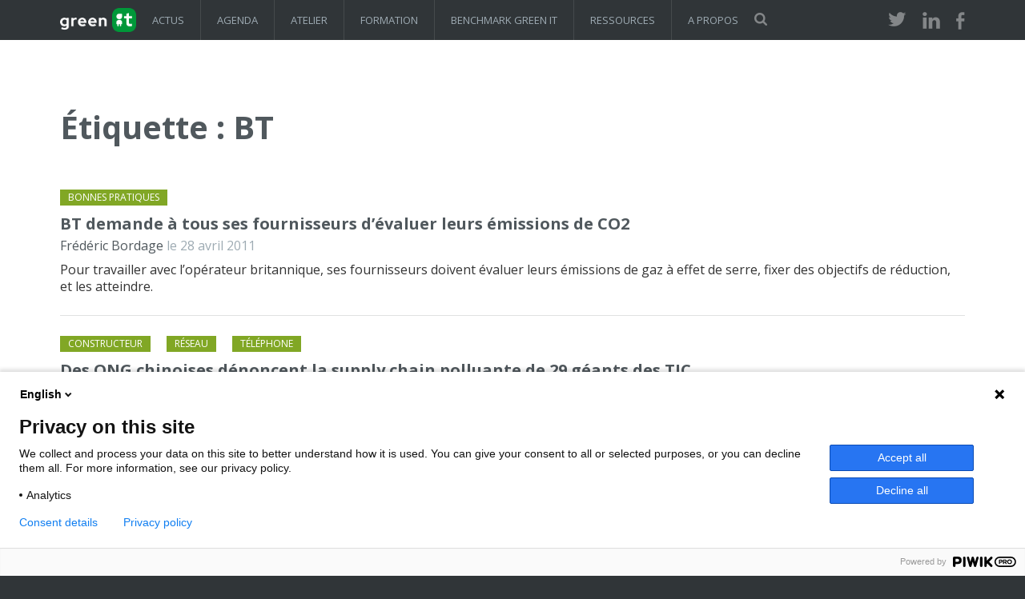

--- FILE ---
content_type: text/html; charset=UTF-8
request_url: https://www.greenit.fr/tag/bt/
body_size: 10887
content:
<!DOCTYPE html><html lang="fr-FR"><head><meta charset="utf-8"><meta http-equiv="X-UA-Compatible" content="IE=edge"><meta name="viewport" content="width=device-width, initial-scale=1"><link rel="profile" href="https://gmpg.org/xfn/11"><link rel="pingback" href="https://www.greenit.fr/xmlrpc.php"><title>BT Archives - Green IT</title><link href="https://fonts.googleapis.com/css?family=Open+Sans:400,700" rel="stylesheet" type="text/css"><link rel="stylesheet" href="https://www.greenit.fr/wp-content/cache/autoptimize/css/autoptimize_single_50bffc044a2b65333aa6f8709d9d3d10.css" type="text/css" media="all" /> <!--[if lt IE 9]> <script src="https://oss.maxcdn.com/html5shiv/3.7.2/html5shiv.min.js"></script> <script src="https://oss.maxcdn.com/respond/1.4.2/respond.min.js"></script> <![endif]--><meta name='robots' content='index, follow, max-image-preview:large, max-snippet:-1, max-video-preview:-1' /><link rel="canonical" href="https://www.greenit.fr/tag/bt/" /><meta property="og:locale" content="fr_FR" /><meta property="og:type" content="article" /><meta property="og:title" content="Archives des BT" /><meta property="og:url" content="https://www.greenit.fr/tag/bt/" /><meta property="og:site_name" content="Green IT" /><meta property="og:image" content="https://i0.wp.com/www.greenit.fr/wp-content/uploads/2025/01/GRI_LOGO_Regular_Light.png?fit=2520%2C1000&ssl=1" /><meta property="og:image:width" content="2520" /><meta property="og:image:height" content="1000" /><meta property="og:image:type" content="image/png" /><meta name="twitter:card" content="summary_large_image" /><meta name="twitter:site" content="@greenit" /> <script type="application/ld+json" class="yoast-schema-graph">{"@context":"https://schema.org","@graph":[{"@type":"CollectionPage","@id":"https://www.greenit.fr/tag/bt/","url":"https://www.greenit.fr/tag/bt/","name":"BT Archives - Green IT","isPartOf":{"@id":"https://www.greenit.fr/#website"},"primaryImageOfPage":{"@id":"https://www.greenit.fr/tag/bt/#primaryimage"},"image":{"@id":"https://www.greenit.fr/tag/bt/#primaryimage"},"thumbnailUrl":"https://i0.wp.com/www.greenit.fr/wp-content/uploads/2011/04/logo.BT_.gif?fit=75%2C36&ssl=1","breadcrumb":{"@id":"https://www.greenit.fr/tag/bt/#breadcrumb"},"inLanguage":"fr-FR"},{"@type":"ImageObject","inLanguage":"fr-FR","@id":"https://www.greenit.fr/tag/bt/#primaryimage","url":"https://i0.wp.com/www.greenit.fr/wp-content/uploads/2011/04/logo.BT_.gif?fit=75%2C36&ssl=1","contentUrl":"https://i0.wp.com/www.greenit.fr/wp-content/uploads/2011/04/logo.BT_.gif?fit=75%2C36&ssl=1","width":75,"height":36},{"@type":"BreadcrumbList","@id":"https://www.greenit.fr/tag/bt/#breadcrumb","itemListElement":[{"@type":"ListItem","position":1,"name":"Accueil","item":"https://www.greenit.fr/"},{"@type":"ListItem","position":2,"name":"BT"}]},{"@type":"WebSite","@id":"https://www.greenit.fr/#website","url":"https://www.greenit.fr/","name":"Green IT","description":"GreenIT.fr est le collectif des experts à l&#039;origine des démarches de sobriété numérique, numérique responsable, écoconception web et de service numérique, et slow.tech .","publisher":{"@id":"https://www.greenit.fr/#organization"},"potentialAction":[{"@type":"SearchAction","target":{"@type":"EntryPoint","urlTemplate":"https://www.greenit.fr/?s={search_term_string}"},"query-input":{"@type":"PropertyValueSpecification","valueRequired":true,"valueName":"search_term_string"}}],"inLanguage":"fr-FR"},{"@type":"Organization","@id":"https://www.greenit.fr/#organization","name":"Collectif Green IT","alternateName":"GreenIT.fr","url":"https://www.greenit.fr/","logo":{"@type":"ImageObject","inLanguage":"fr-FR","@id":"https://www.greenit.fr/#/schema/logo/image/","url":"https://i0.wp.com/www.greenit.fr/wp-content/uploads/2025/01/GRI_LOGO_Regular_Light.png?fit=2520%2C1000&ssl=1","contentUrl":"https://i0.wp.com/www.greenit.fr/wp-content/uploads/2025/01/GRI_LOGO_Regular_Light.png?fit=2520%2C1000&ssl=1","width":2520,"height":1000,"caption":"Collectif Green IT"},"image":{"@id":"https://www.greenit.fr/#/schema/logo/image/"},"sameAs":["https://www.facebook.com/greenitfr","https://x.com/greenit","https://www.linkedin.com/company/greenit.fr/"]}]}</script> <link rel='dns-prefetch' href='//stats.wp.com' /><link rel='preconnect' href='//i0.wp.com' /><link rel="alternate" type="application/rss+xml" title="Green IT &raquo; Flux" href="https://www.greenit.fr/feed/" /><link rel="alternate" type="application/rss+xml" title="Green IT &raquo; Flux des commentaires" href="https://www.greenit.fr/comments/feed/" /><link rel="alternate" type="application/rss+xml" title="Green IT &raquo; Flux de l’étiquette BT" href="https://www.greenit.fr/tag/bt/feed/" /><style id='wp-img-auto-sizes-contain-inline-css' type='text/css'>img:is([sizes=auto i],[sizes^="auto," i]){contain-intrinsic-size:3000px 1500px}
/*# sourceURL=wp-img-auto-sizes-contain-inline-css */</style><style id='wp-emoji-styles-inline-css' type='text/css'>img.wp-smiley, img.emoji {
		display: inline !important;
		border: none !important;
		box-shadow: none !important;
		height: 1em !important;
		width: 1em !important;
		margin: 0 0.07em !important;
		vertical-align: -0.1em !important;
		background: none !important;
		padding: 0 !important;
	}
/*# sourceURL=wp-emoji-styles-inline-css */</style><style id='wp-block-library-inline-css' type='text/css'>:root{--wp-block-synced-color:#7a00df;--wp-block-synced-color--rgb:122,0,223;--wp-bound-block-color:var(--wp-block-synced-color);--wp-editor-canvas-background:#ddd;--wp-admin-theme-color:#007cba;--wp-admin-theme-color--rgb:0,124,186;--wp-admin-theme-color-darker-10:#006ba1;--wp-admin-theme-color-darker-10--rgb:0,107,160.5;--wp-admin-theme-color-darker-20:#005a87;--wp-admin-theme-color-darker-20--rgb:0,90,135;--wp-admin-border-width-focus:2px}@media (min-resolution:192dpi){:root{--wp-admin-border-width-focus:1.5px}}.wp-element-button{cursor:pointer}:root .has-very-light-gray-background-color{background-color:#eee}:root .has-very-dark-gray-background-color{background-color:#313131}:root .has-very-light-gray-color{color:#eee}:root .has-very-dark-gray-color{color:#313131}:root .has-vivid-green-cyan-to-vivid-cyan-blue-gradient-background{background:linear-gradient(135deg,#00d084,#0693e3)}:root .has-purple-crush-gradient-background{background:linear-gradient(135deg,#34e2e4,#4721fb 50%,#ab1dfe)}:root .has-hazy-dawn-gradient-background{background:linear-gradient(135deg,#faaca8,#dad0ec)}:root .has-subdued-olive-gradient-background{background:linear-gradient(135deg,#fafae1,#67a671)}:root .has-atomic-cream-gradient-background{background:linear-gradient(135deg,#fdd79a,#004a59)}:root .has-nightshade-gradient-background{background:linear-gradient(135deg,#330968,#31cdcf)}:root .has-midnight-gradient-background{background:linear-gradient(135deg,#020381,#2874fc)}:root{--wp--preset--font-size--normal:16px;--wp--preset--font-size--huge:42px}.has-regular-font-size{font-size:1em}.has-larger-font-size{font-size:2.625em}.has-normal-font-size{font-size:var(--wp--preset--font-size--normal)}.has-huge-font-size{font-size:var(--wp--preset--font-size--huge)}.has-text-align-center{text-align:center}.has-text-align-left{text-align:left}.has-text-align-right{text-align:right}.has-fit-text{white-space:nowrap!important}#end-resizable-editor-section{display:none}.aligncenter{clear:both}.items-justified-left{justify-content:flex-start}.items-justified-center{justify-content:center}.items-justified-right{justify-content:flex-end}.items-justified-space-between{justify-content:space-between}.screen-reader-text{border:0;clip-path:inset(50%);height:1px;margin:-1px;overflow:hidden;padding:0;position:absolute;width:1px;word-wrap:normal!important}.screen-reader-text:focus{background-color:#ddd;clip-path:none;color:#444;display:block;font-size:1em;height:auto;left:5px;line-height:normal;padding:15px 23px 14px;text-decoration:none;top:5px;width:auto;z-index:100000}html :where(.has-border-color){border-style:solid}html :where([style*=border-top-color]){border-top-style:solid}html :where([style*=border-right-color]){border-right-style:solid}html :where([style*=border-bottom-color]){border-bottom-style:solid}html :where([style*=border-left-color]){border-left-style:solid}html :where([style*=border-width]){border-style:solid}html :where([style*=border-top-width]){border-top-style:solid}html :where([style*=border-right-width]){border-right-style:solid}html :where([style*=border-bottom-width]){border-bottom-style:solid}html :where([style*=border-left-width]){border-left-style:solid}html :where(img[class*=wp-image-]){height:auto;max-width:100%}:where(figure){margin:0 0 1em}html :where(.is-position-sticky){--wp-admin--admin-bar--position-offset:var(--wp-admin--admin-bar--height,0px)}@media screen and (max-width:600px){html :where(.is-position-sticky){--wp-admin--admin-bar--position-offset:0px}}

/*# sourceURL=wp-block-library-inline-css */</style><style id='global-styles-inline-css' type='text/css'>:root{--wp--preset--aspect-ratio--square: 1;--wp--preset--aspect-ratio--4-3: 4/3;--wp--preset--aspect-ratio--3-4: 3/4;--wp--preset--aspect-ratio--3-2: 3/2;--wp--preset--aspect-ratio--2-3: 2/3;--wp--preset--aspect-ratio--16-9: 16/9;--wp--preset--aspect-ratio--9-16: 9/16;--wp--preset--color--black: #000000;--wp--preset--color--cyan-bluish-gray: #abb8c3;--wp--preset--color--white: #ffffff;--wp--preset--color--pale-pink: #f78da7;--wp--preset--color--vivid-red: #cf2e2e;--wp--preset--color--luminous-vivid-orange: #ff6900;--wp--preset--color--luminous-vivid-amber: #fcb900;--wp--preset--color--light-green-cyan: #7bdcb5;--wp--preset--color--vivid-green-cyan: #00d084;--wp--preset--color--pale-cyan-blue: #8ed1fc;--wp--preset--color--vivid-cyan-blue: #0693e3;--wp--preset--color--vivid-purple: #9b51e0;--wp--preset--gradient--vivid-cyan-blue-to-vivid-purple: linear-gradient(135deg,rgb(6,147,227) 0%,rgb(155,81,224) 100%);--wp--preset--gradient--light-green-cyan-to-vivid-green-cyan: linear-gradient(135deg,rgb(122,220,180) 0%,rgb(0,208,130) 100%);--wp--preset--gradient--luminous-vivid-amber-to-luminous-vivid-orange: linear-gradient(135deg,rgb(252,185,0) 0%,rgb(255,105,0) 100%);--wp--preset--gradient--luminous-vivid-orange-to-vivid-red: linear-gradient(135deg,rgb(255,105,0) 0%,rgb(207,46,46) 100%);--wp--preset--gradient--very-light-gray-to-cyan-bluish-gray: linear-gradient(135deg,rgb(238,238,238) 0%,rgb(169,184,195) 100%);--wp--preset--gradient--cool-to-warm-spectrum: linear-gradient(135deg,rgb(74,234,220) 0%,rgb(151,120,209) 20%,rgb(207,42,186) 40%,rgb(238,44,130) 60%,rgb(251,105,98) 80%,rgb(254,248,76) 100%);--wp--preset--gradient--blush-light-purple: linear-gradient(135deg,rgb(255,206,236) 0%,rgb(152,150,240) 100%);--wp--preset--gradient--blush-bordeaux: linear-gradient(135deg,rgb(254,205,165) 0%,rgb(254,45,45) 50%,rgb(107,0,62) 100%);--wp--preset--gradient--luminous-dusk: linear-gradient(135deg,rgb(255,203,112) 0%,rgb(199,81,192) 50%,rgb(65,88,208) 100%);--wp--preset--gradient--pale-ocean: linear-gradient(135deg,rgb(255,245,203) 0%,rgb(182,227,212) 50%,rgb(51,167,181) 100%);--wp--preset--gradient--electric-grass: linear-gradient(135deg,rgb(202,248,128) 0%,rgb(113,206,126) 100%);--wp--preset--gradient--midnight: linear-gradient(135deg,rgb(2,3,129) 0%,rgb(40,116,252) 100%);--wp--preset--font-size--small: 13px;--wp--preset--font-size--medium: 20px;--wp--preset--font-size--large: 36px;--wp--preset--font-size--x-large: 42px;--wp--preset--spacing--20: 0.44rem;--wp--preset--spacing--30: 0.67rem;--wp--preset--spacing--40: 1rem;--wp--preset--spacing--50: 1.5rem;--wp--preset--spacing--60: 2.25rem;--wp--preset--spacing--70: 3.38rem;--wp--preset--spacing--80: 5.06rem;--wp--preset--shadow--natural: 6px 6px 9px rgba(0, 0, 0, 0.2);--wp--preset--shadow--deep: 12px 12px 50px rgba(0, 0, 0, 0.4);--wp--preset--shadow--sharp: 6px 6px 0px rgba(0, 0, 0, 0.2);--wp--preset--shadow--outlined: 6px 6px 0px -3px rgb(255, 255, 255), 6px 6px rgb(0, 0, 0);--wp--preset--shadow--crisp: 6px 6px 0px rgb(0, 0, 0);}:where(.is-layout-flex){gap: 0.5em;}:where(.is-layout-grid){gap: 0.5em;}body .is-layout-flex{display: flex;}.is-layout-flex{flex-wrap: wrap;align-items: center;}.is-layout-flex > :is(*, div){margin: 0;}body .is-layout-grid{display: grid;}.is-layout-grid > :is(*, div){margin: 0;}:where(.wp-block-columns.is-layout-flex){gap: 2em;}:where(.wp-block-columns.is-layout-grid){gap: 2em;}:where(.wp-block-post-template.is-layout-flex){gap: 1.25em;}:where(.wp-block-post-template.is-layout-grid){gap: 1.25em;}.has-black-color{color: var(--wp--preset--color--black) !important;}.has-cyan-bluish-gray-color{color: var(--wp--preset--color--cyan-bluish-gray) !important;}.has-white-color{color: var(--wp--preset--color--white) !important;}.has-pale-pink-color{color: var(--wp--preset--color--pale-pink) !important;}.has-vivid-red-color{color: var(--wp--preset--color--vivid-red) !important;}.has-luminous-vivid-orange-color{color: var(--wp--preset--color--luminous-vivid-orange) !important;}.has-luminous-vivid-amber-color{color: var(--wp--preset--color--luminous-vivid-amber) !important;}.has-light-green-cyan-color{color: var(--wp--preset--color--light-green-cyan) !important;}.has-vivid-green-cyan-color{color: var(--wp--preset--color--vivid-green-cyan) !important;}.has-pale-cyan-blue-color{color: var(--wp--preset--color--pale-cyan-blue) !important;}.has-vivid-cyan-blue-color{color: var(--wp--preset--color--vivid-cyan-blue) !important;}.has-vivid-purple-color{color: var(--wp--preset--color--vivid-purple) !important;}.has-black-background-color{background-color: var(--wp--preset--color--black) !important;}.has-cyan-bluish-gray-background-color{background-color: var(--wp--preset--color--cyan-bluish-gray) !important;}.has-white-background-color{background-color: var(--wp--preset--color--white) !important;}.has-pale-pink-background-color{background-color: var(--wp--preset--color--pale-pink) !important;}.has-vivid-red-background-color{background-color: var(--wp--preset--color--vivid-red) !important;}.has-luminous-vivid-orange-background-color{background-color: var(--wp--preset--color--luminous-vivid-orange) !important;}.has-luminous-vivid-amber-background-color{background-color: var(--wp--preset--color--luminous-vivid-amber) !important;}.has-light-green-cyan-background-color{background-color: var(--wp--preset--color--light-green-cyan) !important;}.has-vivid-green-cyan-background-color{background-color: var(--wp--preset--color--vivid-green-cyan) !important;}.has-pale-cyan-blue-background-color{background-color: var(--wp--preset--color--pale-cyan-blue) !important;}.has-vivid-cyan-blue-background-color{background-color: var(--wp--preset--color--vivid-cyan-blue) !important;}.has-vivid-purple-background-color{background-color: var(--wp--preset--color--vivid-purple) !important;}.has-black-border-color{border-color: var(--wp--preset--color--black) !important;}.has-cyan-bluish-gray-border-color{border-color: var(--wp--preset--color--cyan-bluish-gray) !important;}.has-white-border-color{border-color: var(--wp--preset--color--white) !important;}.has-pale-pink-border-color{border-color: var(--wp--preset--color--pale-pink) !important;}.has-vivid-red-border-color{border-color: var(--wp--preset--color--vivid-red) !important;}.has-luminous-vivid-orange-border-color{border-color: var(--wp--preset--color--luminous-vivid-orange) !important;}.has-luminous-vivid-amber-border-color{border-color: var(--wp--preset--color--luminous-vivid-amber) !important;}.has-light-green-cyan-border-color{border-color: var(--wp--preset--color--light-green-cyan) !important;}.has-vivid-green-cyan-border-color{border-color: var(--wp--preset--color--vivid-green-cyan) !important;}.has-pale-cyan-blue-border-color{border-color: var(--wp--preset--color--pale-cyan-blue) !important;}.has-vivid-cyan-blue-border-color{border-color: var(--wp--preset--color--vivid-cyan-blue) !important;}.has-vivid-purple-border-color{border-color: var(--wp--preset--color--vivid-purple) !important;}.has-vivid-cyan-blue-to-vivid-purple-gradient-background{background: var(--wp--preset--gradient--vivid-cyan-blue-to-vivid-purple) !important;}.has-light-green-cyan-to-vivid-green-cyan-gradient-background{background: var(--wp--preset--gradient--light-green-cyan-to-vivid-green-cyan) !important;}.has-luminous-vivid-amber-to-luminous-vivid-orange-gradient-background{background: var(--wp--preset--gradient--luminous-vivid-amber-to-luminous-vivid-orange) !important;}.has-luminous-vivid-orange-to-vivid-red-gradient-background{background: var(--wp--preset--gradient--luminous-vivid-orange-to-vivid-red) !important;}.has-very-light-gray-to-cyan-bluish-gray-gradient-background{background: var(--wp--preset--gradient--very-light-gray-to-cyan-bluish-gray) !important;}.has-cool-to-warm-spectrum-gradient-background{background: var(--wp--preset--gradient--cool-to-warm-spectrum) !important;}.has-blush-light-purple-gradient-background{background: var(--wp--preset--gradient--blush-light-purple) !important;}.has-blush-bordeaux-gradient-background{background: var(--wp--preset--gradient--blush-bordeaux) !important;}.has-luminous-dusk-gradient-background{background: var(--wp--preset--gradient--luminous-dusk) !important;}.has-pale-ocean-gradient-background{background: var(--wp--preset--gradient--pale-ocean) !important;}.has-electric-grass-gradient-background{background: var(--wp--preset--gradient--electric-grass) !important;}.has-midnight-gradient-background{background: var(--wp--preset--gradient--midnight) !important;}.has-small-font-size{font-size: var(--wp--preset--font-size--small) !important;}.has-medium-font-size{font-size: var(--wp--preset--font-size--medium) !important;}.has-large-font-size{font-size: var(--wp--preset--font-size--large) !important;}.has-x-large-font-size{font-size: var(--wp--preset--font-size--x-large) !important;}
/*# sourceURL=global-styles-inline-css */</style><style id='classic-theme-styles-inline-css' type='text/css'>/*! This file is auto-generated */
.wp-block-button__link{color:#fff;background-color:#32373c;border-radius:9999px;box-shadow:none;text-decoration:none;padding:calc(.667em + 2px) calc(1.333em + 2px);font-size:1.125em}.wp-block-file__button{background:#32373c;color:#fff;text-decoration:none}
/*# sourceURL=/wp-includes/css/classic-themes.min.css */</style><link rel='stylesheet' id='contact-form-7-css' href='https://www.greenit.fr/wp-content/cache/autoptimize/css/autoptimize_single_64ac31699f5326cb3c76122498b76f66.css?ver=6.1.4' type='text/css' media='all' /><link rel='stylesheet' id='mailerlite_forms.css-css' href='https://www.greenit.fr/wp-content/cache/autoptimize/css/autoptimize_single_b9131082a3481b29676fa17e51171271.css?ver=1.7.18' type='text/css' media='all' /> <script type="text/javascript" src="https://www.greenit.fr/wp-content/plugins/wp-sentry-integration/public/wp-sentry-browser.min.js?ver=8.9.0" id="wp-sentry-browser-bundle-js"></script> <script type="text/javascript" id="wp-sentry-browser-js-extra">var wp_sentry = {"environment":"production","release":"1.1","context":{"tags":{"wordpress":"6.9","language":"fr-FR"}},"dsn":"https://js.sentry-cdn.com/b99ed7d1109f8b9b22cbc3c45f9835a9.min.js"};
//# sourceURL=wp-sentry-browser-js-extra</script> <script type="text/javascript" src="https://www.greenit.fr/wp-content/plugins/wp-sentry-integration/public/wp-sentry-init.js?ver=8.9.0" id="wp-sentry-browser-js"></script> <script type="text/javascript" src="https://www.greenit.fr/wp-includes/js/jquery/jquery.min.js?ver=3.7.1" id="jquery-core-js"></script> <script type="text/javascript" src="https://www.greenit.fr/wp-includes/js/jquery/jquery-migrate.min.js?ver=3.4.1" id="jquery-migrate-js"></script> <link rel="https://api.w.org/" href="https://www.greenit.fr/wp-json/" /><link rel="alternate" title="JSON" type="application/json" href="https://www.greenit.fr/wp-json/wp/v2/tags/1245" /><link rel="EditURI" type="application/rsd+xml" title="RSD" href="https://www.greenit.fr/xmlrpc.php?rsd" />  <script>(function (m, a, i, l, e, r) {
                    m['MailerLiteObject'] = e;

                    function f() {
                        var c = {a: arguments, q: []};
                        var r = this.push(c);
                        return "number" != typeof r ? r : f.bind(c.q);
                    }

                    f.q = f.q || [];
                    m[e] = m[e] || f.bind(f.q);
                    m[e].q = m[e].q || f.q;
                    r = a.createElement(i);
                    var _ = a.getElementsByTagName(i)[0];
                    r.async = 1;
                    r.src = l + '?' + (~~(new Date().getTime() / 10000000));
                    _.parentNode.insertBefore(r, _);
                })(window, document, 'script', 'https://static.mailerlite.com/js/universal.js', 'ml');

                var ml_account = ml('accounts', '485139', 'l1k3t5w1u3', 'load');</script> <style>img#wpstats{display:none}</style><link rel="icon" href="https://i0.wp.com/www.greenit.fr/wp-content/uploads/2024/11/cropped-GreenIT-logo.2022-e1732649125622-1.jpg?fit=32%2C32&#038;ssl=1" sizes="32x32" /><link rel="icon" href="https://i0.wp.com/www.greenit.fr/wp-content/uploads/2024/11/cropped-GreenIT-logo.2022-e1732649125622-1.jpg?fit=192%2C192&#038;ssl=1" sizes="192x192" /><link rel="apple-touch-icon" href="https://i0.wp.com/www.greenit.fr/wp-content/uploads/2024/11/cropped-GreenIT-logo.2022-e1732649125622-1.jpg?fit=180%2C180&#038;ssl=1" /><meta name="msapplication-TileImage" content="https://i0.wp.com/www.greenit.fr/wp-content/uploads/2024/11/cropped-GreenIT-logo.2022-e1732649125622-1.jpg?resize=270%2C270&#038;ssl=1" /> <script defer data-domain="greenit.fr" src="https://plausible.io/js/plausible.js"></script> </head><body class="archive tag tag-bt tag-1245 wp-theme-greenit"> <script type="text/javascript" data-cookieconsent="ignore">(function(window,document,dataLayerName,id){
window[dataLayerName]=window[dataLayerName]||[],window[dataLayerName].push({start:(new Date).getTime(),event:"stg.start"});var scripts=document.getElementsByTagName('script')[0],tags=document.createElement('script');
function stgCreateCookie(a,b,c){var d="";if(c){var e=new Date;e.setTime(e.getTime()+24*c*60*60*1e3),d=";expires="+e.toUTCString()}document.cookie=a+"="+b+d+";path=/"}
var isStgDebug=(window.location.href.match("stg_debug")||document.cookie.match("stg_debug"))&&!window.location.href.match("stg_disable_debug");stgCreateCookie("stg_debug",isStgDebug?1:"",isStgDebug?14:-1);
var qP=[];dataLayerName!=="dataLayer"&&qP.push("data_layer_name="+dataLayerName),isStgDebug&&qP.push("stg_debug");var qPString=qP.length>0?("?"+qP.join("&")):"";
tags.async=!0,tags.src="https://greenit.containers.piwik.pro/"+id+".js"+qPString,scripts.parentNode.insertBefore(tags,scripts);
!function(a,n,i){a[n]=a[n]||{};for(var c=0;c<i.length;c++)!function(i){a[n][i]=a[n][i]||{},a[n][i].api=a[n][i].api||function(){var a=[].slice.call(arguments,0);"string"==typeof a[0]&&window[dataLayerName].push({event:n+"."+i+":"+a[0],parameters:[].slice.call(arguments,1)})}}(i[c])}(window,"ppms",["tm","cm"]);
})(window,document,'dataLayer','3c370d05-8381-4692-8bb4-a06eb250ad5f');</script> <header class="header" role="banner"><section class="container"><div class="cols-3 clearfix"><div class="visible-xs"> <a href="" title="Afficher/masquer le menu" class="menu-icon-link visible-xs" onclick="toggleMenuXs()">Afficher/masquer le menu</a></div><div class="logo"><p><a href="/" title="Aller vers la page d'accueil">GreenIT</a></p></div><nav class="main-nav hidden-xs"><ul id="menu-menu-principal" class="clearfix"><li id="menu-item-10568" class="menu-item menu-item-type-post_type menu-item-object-page menu-item-has-children menu-item-10568"><a href="https://www.greenit.fr/themes/">Actus</a><ul class="sub-menu"><li id="menu-item-10572" class="menu-item menu-item-type-taxonomy menu-item-object-category menu-item-10572"><a href="https://www.greenit.fr/categorie/logiciels/">Logiciels</a></li><li id="menu-item-10570" class="menu-item menu-item-type-taxonomy menu-item-object-category menu-item-10570"><a href="https://www.greenit.fr/categorie/materiel/">Matériel</a></li><li id="menu-item-10571" class="menu-item menu-item-type-taxonomy menu-item-object-category menu-item-10571"><a href="https://www.greenit.fr/categorie/energie/">Energie</a></li><li id="menu-item-10573" class="menu-item menu-item-type-taxonomy menu-item-object-category menu-item-10573"><a href="https://www.greenit.fr/categorie/bonnes-pratiques/">Bonnes Pratiques</a></li><li id="menu-item-10569" class="menu-item menu-item-type-taxonomy menu-item-object-category menu-item-10569"><a href="https://www.greenit.fr/categorie/acteurs/">Acteurs</a></li></ul></li><li id="menu-item-10562" class="menu-item menu-item-type-post_type menu-item-object-page menu-item-10562"><a href="https://www.greenit.fr/agenda/">Agenda</a></li><li id="menu-item-16582" class="menu-item menu-item-type-post_type menu-item-object-page menu-item-16582"><a href="https://www.greenit.fr/sensibilisation-numerique-responsable/">Atelier</a></li><li id="menu-item-10566" class="menu-item menu-item-type-post_type menu-item-object-page menu-item-10566"><a href="https://www.greenit.fr/formations/">Formation</a></li><li id="menu-item-15160" class="menu-item menu-item-type-post_type menu-item-object-page menu-item-15160"><a href="https://www.greenit.fr/benchmark-green-it/">Benchmark Green IT</a></li><li id="menu-item-13763" class="menu-item menu-item-type-post_type menu-item-object-page menu-item-13763"><a href="https://www.greenit.fr/ressources-et-chiffres_cles/">Ressources</a></li><li id="menu-item-10561" class="menu-item menu-item-type-post_type menu-item-object-page menu-item-10561"><a href="https://www.greenit.fr/a-propos/">A propos</a></li></ul></nav><div class="search hidden-xs" role="search"> <button onclick="toggleSearchField()" class="search-icon-link" title="Formulaire de recherche" >Rechercher</button></div><div class="social"><ul><li><a href="http://twitter.com/greenit" title="Suivez-nous sur Twitter (nouvelle fenêtre)" target="_blank" class="twitter">Twitter</a></li><li><a href="http://www.linkedin.com/groups?gid=1912076" title="Suivez-nous sur LinkedIn (nouvelle fenêtre)" target="_blank" class="linkedin">LinkedIn</a></li><li><a href="http://facebook.com/greenitfr" title="Suivez-nous sur Facebook (nouvelle fenêtre)" target="_blank" class="facebook">Facebook</a></li></ul></div></div></section></header><section class="green-search-form" aria-expanded="false"><form role="search" method="get" class="form-search" action="/"> <label class="sr-only" for="s">Recherche :</label> <input type="hidden" name="post_type" value="post"> <input type="text" class="search-query" placeholder="votre recherche" value="" name="s" title="Entrez votre recherche"> <button type="submit" class="btn" title="Rechercher">Rechercher</button></form></section><main class="body"><div class="container"><div class="cols-3"><section class="list"><h1>Étiquette : <span>BT</span></h1><article class="clearfix teaser"> <a href="https://www.greenit.fr/categorie/bonnes-pratiques/" class="ribon"><span class="sr-only">Catégorie : </span><span title="Aller vers la liste des articles Bonnes Pratiques">Bonnes Pratiques</span></a> <span class="h2"><a href="https://www.greenit.fr/2011/04/28/bt-demande-a-tous-ses-fournisseurs-d-evaluer-leurs-emissions-de-co2/" title="Lire l'article BT demande à tous ses fournisseurs d’évaluer leurs émissions de CO2">BT demande à tous ses fournisseurs d’évaluer leurs émissions de CO2</a></span><p class="submitted"><a href="https://www.greenit.fr/author/admin/" title="Voir la liste des articles de Frédéric Bordage">Frédéric Bordage</a> le 28 avril 2011</p><p>Pour travailler avec l’opérateur britannique, ses fournisseurs doivent évaluer leurs émissions de gaz à effet de serre, fixer des objectifs de réduction, et les atteindre.</p></article><article class="clearfix teaser"> <a href="https://www.greenit.fr/categorie/acteurs/constructeur/" class="ribon"><span class="sr-only">Catégorie : </span><span title="Aller vers la liste des articles Constructeur">Constructeur</span></a><a href="https://www.greenit.fr/categorie/materiel/reseau/" class="ribon"><span class="sr-only">Catégorie : </span><span title="Aller vers la liste des articles Réseau">Réseau</span></a><a href="https://www.greenit.fr/categorie/materiel/telephone/" class="ribon"><span class="sr-only">Catégorie : </span><span title="Aller vers la liste des articles Téléphone">Téléphone</span></a> <span class="h2"><a href="https://www.greenit.fr/2010/09/08/des-ong-chinoises-denoncent-la-supply-chain-polluante-de-29-geants-des-tic/" title="Lire l'article Des ONG chinoises dénoncent la supply chain polluante de 29 géants des TIC">Des ONG chinoises dénoncent la supply chain polluante de 29 géants des TIC</a></span><p class="submitted"><a href="https://www.greenit.fr/author/nicolas-brunet/" title="Voir la liste des articles de Nicolas Brunet">Nicolas Brunet</a> le 8 septembre 2010</p><p>Une enquête menée par 34 groupes environnementaux chinois épingle des entreprises mondiales du secteur des TIC sur leur choix de sous-traitant.</p></article><article class="clearfix teaser"> <a href="https://www.greenit.fr/categorie/acteurs/" class="ribon"><span class="sr-only">Catégorie : </span><span title="Aller vers la liste des articles Acteurs">Acteurs</span></a> <span class="h2"><a href="https://www.greenit.fr/2009/09/04/teletravail-des-salaries-20-plus-productifs/" title="Lire l'article Télétravail : des salariés 20% plus productifs">Télétravail : des salariés 20% plus productifs</a></span><p class="submitted"><a href="https://www.greenit.fr/author/admin/" title="Voir la liste des articles de Frédéric Bordage">Frédéric Bordage</a> le 4 septembre 2009</p><p>Selon une étude interne de British Telecom (BT), les télétravailleurs sont plus assidus, plus productifs, et plus heureux. Ce qui est bon pour la planète et les êtres humains serait-il bon aussi pour le business ?</p></article></section></div></div></main><section class="footer container"><div class="clearfix"><nav aria-describedby="block-10" class="cols-1 widget"><span id="block-10"><div id="ecoindex-badge"></div> <script src="https://cdn.jsdelivr.net/gh/cnumr/ecoindex_badge@1/assets/js/dark.js" defer></script></nav><nav aria-describedby="nav_menu-2" class="cols-1 widget"><span id="nav_menu-2">GreenIT.fr</span><div class="menu-menu-sidebar-home-container"><ul id="menu-menu-sidebar-home" class="menu"><li id="menu-item-10574" class="menu-item menu-item-type-custom menu-item-object-custom menu-item-10574"><a href="https://www.greenit.fr/feed/">RSS</a></li><li id="menu-item-10580" class="menu-item menu-item-type-post_type menu-item-object-page menu-item-10580"><a href="https://www.greenit.fr/a-propos/">A propos de Green IT</a></li><li id="menu-item-10577" class="menu-item menu-item-type-post_type menu-item-object-page menu-item-10577"><a href="https://www.greenit.fr/contact/">Contact</a></li><li id="menu-item-10579" class="menu-item menu-item-type-post_type menu-item-object-page menu-item-10579"><a href="https://www.greenit.fr/equipe/">Equipe</a></li><li id="menu-item-10576" class="menu-item menu-item-type-post_type menu-item-object-page menu-item-10576"><a href="https://www.greenit.fr/communiques/">Communiqués</a></li><li id="menu-item-10578" class="menu-item menu-item-type-post_type menu-item-object-page menu-item-10578"><a href="https://www.greenit.fr/formations/">Formation Green IT et numérique responsable</a></li><li id="menu-item-10575" class="menu-item menu-item-type-post_type menu-item-object-page menu-item-10575"><a href="https://www.greenit.fr/revue-de-presse/">Revue de presse</a></li><li id="menu-item-10692" class="menu-item menu-item-type-post_type menu-item-object-page menu-item-10692"><a href="https://www.greenit.fr/definition/">Définition</a></li><li id="menu-item-13311" class="menu-item menu-item-type-post_type menu-item-object-page menu-item-13311"><a href="https://www.greenit.fr/echanger/">Echanger avec le collectif</a></li></ul></div></nav><nav aria-describedby="greenit_themeposts-7" class="cols-1 widget"><span id="greenit_themeposts-7"> </span><ul><li><a href="https://www.greenit.fr/2026/01/20/peut-on-vraiment-evaluer-les-impacts-environnementaux-de-lia/" title="Lire l'article Peut-on vraiment évaluer les impacts environnementaux de l’IA ?">Peut-on vraiment évaluer les impacts environnementaux de l’IA ?</a></li><li><a href="https://www.greenit.fr/2026/01/08/green-it-retrospective-2025/" title="Lire l'article Green IT : rétrospective 2025">Green IT : rétrospective 2025</a></li><li><a href="https://www.greenit.fr/2025/12/10/numerique-responsable-pourquoi-les-entreprises-accelerent-et-comment-la-formation-devient-un-levier-cle/" title="Lire l'article Numérique responsable : pourquoi les entreprises accélèrent et comment la formation devient un levier clé ?">Numérique responsable : pourquoi les entreprises accélèrent et comment la formation devient un levier clé ?</a></li><li><a href="https://www.greenit.fr/2025/11/20/accessible-font-checker-un-outil-figma-pour-evaluer-la-lisibilite-des-polices-et-rendre-vos-contenus-plus-inclusifs/" title="Lire l'article Accessible Font Checker : un outil Figma pour évaluer la lisibilité des polices et rendre vos contenus plus inclusifs">Accessible Font Checker : un outil Figma pour évaluer la lisibilité des polices et rendre vos contenus plus inclusifs</a></li><li><a href="https://www.greenit.fr/2025/11/18/ia-ses-veritables-impacts-en-pleine-augmentation/" title="Lire l'article IA &#8211; Ses véritables impacts, en pleine augmentation">IA &#8211; Ses véritables impacts, en pleine augmentation</a></li></ul></nav></div><footer class="copyright"><div class="cols-3"><p>© GreenIT.fr - 2004/2026 - <a href="/contact" title="Aller vers le formulaire de contact">Contact</a> - Crédits : <a href="http://www.breek.fr" title="Nouvelle fenêtre : aller vers breek.fr" target="_blank">Breek</a> - dispense de déclaration CNIL</p></div></footer></section> <script src="https://www.greenit.fr/wp-content/themes/greenit/js/lity/dist/lity.min.js"></script> <script src="https://www.greenit.fr/wp-content/themes/greenit/js/simple-sharer.js"></script> <script src="https://www.greenit.fr/wp-content/themes/greenit/js/functions.js"></script> <script type="speculationrules">{"prefetch":[{"source":"document","where":{"and":[{"href_matches":"/*"},{"not":{"href_matches":["/wp-*.php","/wp-admin/*","/wp-content/uploads/*","/wp-content/*","/wp-content/plugins/*","/wp-content/themes/greenit/*","/*\\?(.+)"]}},{"not":{"selector_matches":"a[rel~=\"nofollow\"]"}},{"not":{"selector_matches":".no-prefetch, .no-prefetch a"}}]},"eagerness":"conservative"}]}</script> <script type="text/javascript">var _paq = _paq || [];
_paq.push( ["setTrackingSourceProvider","wordpress","1.4.1"] );</script> <script type="text/javascript" src="https://www.greenit.fr/wp-includes/js/dist/hooks.min.js?ver=dd5603f07f9220ed27f1" id="wp-hooks-js"></script> <script type="text/javascript" src="https://www.greenit.fr/wp-includes/js/dist/i18n.min.js?ver=c26c3dc7bed366793375" id="wp-i18n-js"></script> <script type="text/javascript" id="wp-i18n-js-after">wp.i18n.setLocaleData( { 'text direction\u0004ltr': [ 'ltr' ] } );
//# sourceURL=wp-i18n-js-after</script> <script type="text/javascript" src="https://www.greenit.fr/wp-content/plugins/contact-form-7/includes/swv/js/index.js?ver=6.1.4" id="swv-js"></script> <script type="text/javascript" id="contact-form-7-js-translations">( function( domain, translations ) {
	var localeData = translations.locale_data[ domain ] || translations.locale_data.messages;
	localeData[""].domain = domain;
	wp.i18n.setLocaleData( localeData, domain );
} )( "contact-form-7", {"translation-revision-date":"2025-02-06 12:02:14+0000","generator":"GlotPress\/4.0.1","domain":"messages","locale_data":{"messages":{"":{"domain":"messages","plural-forms":"nplurals=2; plural=n > 1;","lang":"fr"},"This contact form is placed in the wrong place.":["Ce formulaire de contact est plac\u00e9 dans un mauvais endroit."],"Error:":["Erreur\u00a0:"]}},"comment":{"reference":"includes\/js\/index.js"}} );
//# sourceURL=contact-form-7-js-translations</script> <script type="text/javascript" id="contact-form-7-js-before">var wpcf7 = {
    "api": {
        "root": "https:\/\/www.greenit.fr\/wp-json\/",
        "namespace": "contact-form-7\/v1"
    },
    "cached": 1
};
//# sourceURL=contact-form-7-js-before</script> <script type="text/javascript" src="https://www.greenit.fr/wp-content/plugins/contact-form-7/includes/js/index.js?ver=6.1.4" id="contact-form-7-js"></script> <script type="text/javascript" id="disqus_count-js-extra">var countVars = {"disqusShortname":"greenitfr"};
//# sourceURL=disqus_count-js-extra</script> <script type="text/javascript" src="https://www.greenit.fr/wp-content/plugins/disqus-comment-system/public/js/comment_count.js?ver=3.1.4" id="disqus_count-js"></script> <script type="text/javascript" id="jetpack-stats-js-before">_stq = window._stq || [];
_stq.push([ "view", {"v":"ext","blog":"112174496","post":"0","tz":"1","srv":"www.greenit.fr","arch_tag":"bt","arch_results":"3","j":"1:15.4"} ]);
_stq.push([ "clickTrackerInit", "112174496", "0" ]);
//# sourceURL=jetpack-stats-js-before</script> <script type="text/javascript" src="https://stats.wp.com/e-202604.js" id="jetpack-stats-js" defer="defer" data-wp-strategy="defer"></script> <script id="wp-emoji-settings" type="application/json">{"baseUrl":"https://s.w.org/images/core/emoji/17.0.2/72x72/","ext":".png","svgUrl":"https://s.w.org/images/core/emoji/17.0.2/svg/","svgExt":".svg","source":{"concatemoji":"https://www.greenit.fr/wp-includes/js/wp-emoji-release.min.js?ver=565778e01311ba17285d3449a09b0210"}}</script> <script type="module">/*! This file is auto-generated */
const a=JSON.parse(document.getElementById("wp-emoji-settings").textContent),o=(window._wpemojiSettings=a,"wpEmojiSettingsSupports"),s=["flag","emoji"];function i(e){try{var t={supportTests:e,timestamp:(new Date).valueOf()};sessionStorage.setItem(o,JSON.stringify(t))}catch(e){}}function c(e,t,n){e.clearRect(0,0,e.canvas.width,e.canvas.height),e.fillText(t,0,0);t=new Uint32Array(e.getImageData(0,0,e.canvas.width,e.canvas.height).data);e.clearRect(0,0,e.canvas.width,e.canvas.height),e.fillText(n,0,0);const a=new Uint32Array(e.getImageData(0,0,e.canvas.width,e.canvas.height).data);return t.every((e,t)=>e===a[t])}function p(e,t){e.clearRect(0,0,e.canvas.width,e.canvas.height),e.fillText(t,0,0);var n=e.getImageData(16,16,1,1);for(let e=0;e<n.data.length;e++)if(0!==n.data[e])return!1;return!0}function u(e,t,n,a){switch(t){case"flag":return n(e,"\ud83c\udff3\ufe0f\u200d\u26a7\ufe0f","\ud83c\udff3\ufe0f\u200b\u26a7\ufe0f")?!1:!n(e,"\ud83c\udde8\ud83c\uddf6","\ud83c\udde8\u200b\ud83c\uddf6")&&!n(e,"\ud83c\udff4\udb40\udc67\udb40\udc62\udb40\udc65\udb40\udc6e\udb40\udc67\udb40\udc7f","\ud83c\udff4\u200b\udb40\udc67\u200b\udb40\udc62\u200b\udb40\udc65\u200b\udb40\udc6e\u200b\udb40\udc67\u200b\udb40\udc7f");case"emoji":return!a(e,"\ud83e\u1fac8")}return!1}function f(e,t,n,a){let r;const o=(r="undefined"!=typeof WorkerGlobalScope&&self instanceof WorkerGlobalScope?new OffscreenCanvas(300,150):document.createElement("canvas")).getContext("2d",{willReadFrequently:!0}),s=(o.textBaseline="top",o.font="600 32px Arial",{});return e.forEach(e=>{s[e]=t(o,e,n,a)}),s}function r(e){var t=document.createElement("script");t.src=e,t.defer=!0,document.head.appendChild(t)}a.supports={everything:!0,everythingExceptFlag:!0},new Promise(t=>{let n=function(){try{var e=JSON.parse(sessionStorage.getItem(o));if("object"==typeof e&&"number"==typeof e.timestamp&&(new Date).valueOf()<e.timestamp+604800&&"object"==typeof e.supportTests)return e.supportTests}catch(e){}return null}();if(!n){if("undefined"!=typeof Worker&&"undefined"!=typeof OffscreenCanvas&&"undefined"!=typeof URL&&URL.createObjectURL&&"undefined"!=typeof Blob)try{var e="postMessage("+f.toString()+"("+[JSON.stringify(s),u.toString(),c.toString(),p.toString()].join(",")+"));",a=new Blob([e],{type:"text/javascript"});const r=new Worker(URL.createObjectURL(a),{name:"wpTestEmojiSupports"});return void(r.onmessage=e=>{i(n=e.data),r.terminate(),t(n)})}catch(e){}i(n=f(s,u,c,p))}t(n)}).then(e=>{for(const n in e)a.supports[n]=e[n],a.supports.everything=a.supports.everything&&a.supports[n],"flag"!==n&&(a.supports.everythingExceptFlag=a.supports.everythingExceptFlag&&a.supports[n]);var t;a.supports.everythingExceptFlag=a.supports.everythingExceptFlag&&!a.supports.flag,a.supports.everything||((t=a.source||{}).concatemoji?r(t.concatemoji):t.wpemoji&&t.twemoji&&(r(t.twemoji),r(t.wpemoji)))});
//# sourceURL=https://www.greenit.fr/wp-includes/js/wp-emoji-loader.min.js</script> </body></html>

--- FILE ---
content_type: application/javascript
request_url: https://www.greenit.fr/wp-content/themes/greenit/js/functions.js
body_size: 2534
content:

function toggleSearchField() {
  var el = document.getElementsByClassName('green-search-form')[0];
  var elexpanded = el.getAttribute('aria-expanded');
  el.classList.toggle('visible');
  if ( elexpanded === 'false') { el.setAttribute('aria-expanded', 'true'); }
  else { el.setAttribute('aria-expanded', 'false'); }
  event.preventDefault();
}


function toggleMenuXs() {
  var elthis = document.getElementsByClassName('menu-icon-link')[0];
  elthis.classList.toggle('active');
  var el = document.getElementsByClassName('main-nav')[0];
  el.classList.toggle('active');
  var elb = document.getElementsByClassName('green-search-form')[0];
  elb.classList.toggle('visible-xs');
  event.preventDefault();
}

function checkFormUrlParameters() {
  const queryString = window.location.search.toLowerCase();
  const urlParams = new URLSearchParams(queryString);

  if (urlParams.has('utm_source')) {
    document.getElementById('form-utm-source').value = urlParams.get('utm_source');
  }

  if (urlParams.has('utm_medium')) {
    document.getElementById('form-utm-medium').value = urlParams.get('utm_medium');
  }

  if (urlParams.has('utm_campaign')) {
    document.getElementById('form-utm-campaign').value = urlParams.get('utm_campaign');
  }
}

function initializeFormFormation() {
  if (document.getElementById('form-formation-title')) {
    document.getElementById('form-formation').value = document.getElementById('form-formation-title').value;

    checkFormUrlParameters();
  }
}

function selectFormSession(session) {
  window.location.href = "#contact";

  document.getElementById('form-session-part').classList.add('active');
  document.getElementById('form-session-select').getElementsByTagName('option')[session].selected = 'selected';

  document.getElementById('form-formation-session').value = document.getElementById('form-session-select').value;

  return false;
}

function updateSessionValue() {
  document.getElementById('form-formation-session').value = document.getElementById('form-session-select').value;
}

function ready(fn) {
  if (document.readyState != 'loading'){
    fn();
  } else if (document.addEventListener) {
    document.addEventListener('DOMContentLoaded', fn);
  } else {
    document.attachEvent('onreadystatechange', function() {
      if (document.readyState != 'loading')
        fn();
    });
  }
}

ready(new SimpleSharer);

ready(initializeFormFormation);


/*
 * classList.js: Cross-browser full element.classList implementation.
 * 1.1.20150312
 *
 * By Eli Grey, http://eligrey.com
 * License: Dedicated to the public domain.
 *   See https://github.com/eligrey/classList.js/blob/master/LICENSE.md
 */

/*global self, document, DOMException */
/*! @source http://purl.eligrey.com/github/classList.js/blob/master/classList.js */

if ("document" in self) {

  // Full polyfill for browsers with no classList support
  // Including IE < Edge missing SVGElement.classList
  if (!("classList" in document.createElement("_")) || document.createElementNS && !("classList" in document.createElementNS("http://www.w3.org/2000/svg","g"))) {

    (function (view) {

      "use strict";

      if (!('Element' in view)) return;

      var
      classListProp = "classList"
      , protoProp = "prototype"
      , elemCtrProto = view.Element[protoProp]
      , objCtr = Object
      , strTrim = String[protoProp].trim || function () {
        return this.replace(/^\s+|\s+$/g, "");
      }
      , arrIndexOf = Array[protoProp].indexOf || function (item) {
        var
        i = 0
        , len = this.length
        ;
        for (; i < len; i++) {
          if (i in this && this[i] === item) {
            return i;
          }
        }
        return -1;
      }
    // Vendors: please allow content code to instantiate DOMExceptions
    , DOMEx = function (type, message) {
      this.name = type;
      this.code = DOMException[type];
      this.message = message;
    }
    , checkTokenAndGetIndex = function (classList, token) {
      if (token === "") {
        throw new DOMEx(
                        "SYNTAX_ERR"
                        , "An invalid or illegal string was specified"
                        );
      }
      if (/\s/.test(token)) {
        throw new DOMEx(
                        "INVALID_CHARACTER_ERR"
                        , "String contains an invalid character"
                        );
      }
      return arrIndexOf.call(classList, token);
    }
    , ClassList = function (elem) {
      var
      trimmedClasses = strTrim.call(elem.getAttribute("class") || "")
      , classes = trimmedClasses ? trimmedClasses.split(/\s+/) : []
      , i = 0
      , len = classes.length
      ;
      for (; i < len; i++) {
        this.push(classes[i]);
      }
      this._updateClassName = function () {
        elem.setAttribute("class", this.toString());
      };
    }
    , classListProto = ClassList[protoProp] = []
    , classListGetter = function () {
      return new ClassList(this);
    }
    ;
  // Most DOMException implementations don't allow calling DOMException's toString()
  // on non-DOMExceptions. Error's toString() is sufficient here.
  DOMEx[protoProp] = Error[protoProp];
  classListProto.item = function (i) {
    return this[i] || null;
  };
  classListProto.contains = function (token) {
    token += "";
    return checkTokenAndGetIndex(this, token) !== -1;
  };
  classListProto.add = function () {
    var
    tokens = arguments
    , i = 0
    , l = tokens.length
    , token
    , updated = false
    ;
    do {
      token = tokens[i] + "";
      if (checkTokenAndGetIndex(this, token) === -1) {
        this.push(token);
        updated = true;
      }
    }
    while (++i < l);

    if (updated) {
      this._updateClassName();
    }
  };
  classListProto.remove = function () {
    var
    tokens = arguments
    , i = 0
    , l = tokens.length
    , token
    , updated = false
    , index
    ;
    do {
      token = tokens[i] + "";
      index = checkTokenAndGetIndex(this, token);
      while (index !== -1) {
        this.splice(index, 1);
        updated = true;
        index = checkTokenAndGetIndex(this, token);
      }
    }
    while (++i < l);

    if (updated) {
      this._updateClassName();
    }
  };
  classListProto.toggle = function (token, force) {
    token += "";

    var
    result = this.contains(token)
    , method = result ?
    force !== true && "remove"
    :
    force !== false && "add"
    ;

    if (method) {
      this[method](token);
    }

    if (force === true || force === false) {
      return force;
    } else {
      return !result;
    }
  };
  classListProto.toString = function () {
    return this.join(" ");
  };

  if (objCtr.defineProperty) {
    var classListPropDesc = {
      get: classListGetter
      , enumerable: true
      , configurable: true
    };
    try {
      objCtr.defineProperty(elemCtrProto, classListProp, classListPropDesc);
    } catch (ex) { // IE 8 doesn't support enumerable:true
    if (ex.number === -0x7FF5EC54) {
      classListPropDesc.enumerable = false;
      objCtr.defineProperty(elemCtrProto, classListProp, classListPropDesc);
    }
  }
} else if (objCtr[protoProp].__defineGetter__) {
  elemCtrProto.__defineGetter__(classListProp, classListGetter);
}

}(self));

} else {
  // There is full or partial native classList support, so just check if we need
  // to normalize the add/remove and toggle APIs.

  (function () {
    "use strict";

    var testElement = document.createElement("_");

    testElement.classList.add("c1", "c2");

    // Polyfill for IE 10/11 and Firefox <26, where classList.add and
    // classList.remove exist but support only one argument at a time.
    if (!testElement.classList.contains("c2")) {
      var createMethod = function(method) {
        var original = DOMTokenList.prototype[method];

        DOMTokenList.prototype[method] = function(token) {
          var i, len = arguments.length;

          for (i = 0; i < len; i++) {
            token = arguments[i];
            original.call(this, token);
          }
        };
      };
      createMethod('add');
      createMethod('remove');
    }

    testElement.classList.toggle("c3", false);

    // Polyfill for IE 10 and Firefox <24, where classList.toggle does not
    // support the second argument.
    if (testElement.classList.contains("c3")) {
      var _toggle = DOMTokenList.prototype.toggle;

      DOMTokenList.prototype.toggle = function(token, force) {
        if (1 in arguments && !this.contains(token) === !force) {
          return force;
        } else {
          return _toggle.call(this, token);
        }
      };

    }

    testElement = null;
  }());

}
}


